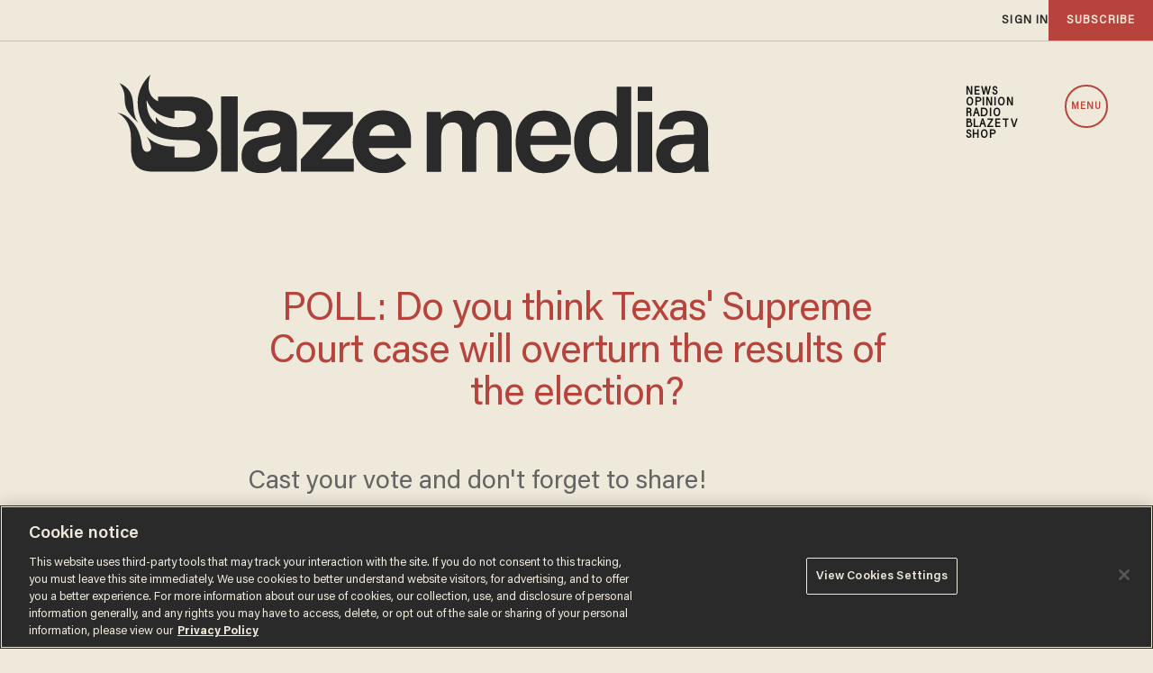

--- FILE ---
content_type: text/html; charset=utf-8
request_url: https://www.google.com/recaptcha/api2/anchor?ar=1&k=6Lf8zqgoAAAAAFUUkcOQ6F63JUDRJdiz_4BCIDPj&co=aHR0cHM6Ly9saW5rLnRoZWJsYXplLmNvbTo0NDM.&hl=en&v=PoyoqOPhxBO7pBk68S4YbpHZ&size=invisible&anchor-ms=20000&execute-ms=30000&cb=az3i4n7e6ut1
body_size: 48832
content:
<!DOCTYPE HTML><html dir="ltr" lang="en"><head><meta http-equiv="Content-Type" content="text/html; charset=UTF-8">
<meta http-equiv="X-UA-Compatible" content="IE=edge">
<title>reCAPTCHA</title>
<style type="text/css">
/* cyrillic-ext */
@font-face {
  font-family: 'Roboto';
  font-style: normal;
  font-weight: 400;
  font-stretch: 100%;
  src: url(//fonts.gstatic.com/s/roboto/v48/KFO7CnqEu92Fr1ME7kSn66aGLdTylUAMa3GUBHMdazTgWw.woff2) format('woff2');
  unicode-range: U+0460-052F, U+1C80-1C8A, U+20B4, U+2DE0-2DFF, U+A640-A69F, U+FE2E-FE2F;
}
/* cyrillic */
@font-face {
  font-family: 'Roboto';
  font-style: normal;
  font-weight: 400;
  font-stretch: 100%;
  src: url(//fonts.gstatic.com/s/roboto/v48/KFO7CnqEu92Fr1ME7kSn66aGLdTylUAMa3iUBHMdazTgWw.woff2) format('woff2');
  unicode-range: U+0301, U+0400-045F, U+0490-0491, U+04B0-04B1, U+2116;
}
/* greek-ext */
@font-face {
  font-family: 'Roboto';
  font-style: normal;
  font-weight: 400;
  font-stretch: 100%;
  src: url(//fonts.gstatic.com/s/roboto/v48/KFO7CnqEu92Fr1ME7kSn66aGLdTylUAMa3CUBHMdazTgWw.woff2) format('woff2');
  unicode-range: U+1F00-1FFF;
}
/* greek */
@font-face {
  font-family: 'Roboto';
  font-style: normal;
  font-weight: 400;
  font-stretch: 100%;
  src: url(//fonts.gstatic.com/s/roboto/v48/KFO7CnqEu92Fr1ME7kSn66aGLdTylUAMa3-UBHMdazTgWw.woff2) format('woff2');
  unicode-range: U+0370-0377, U+037A-037F, U+0384-038A, U+038C, U+038E-03A1, U+03A3-03FF;
}
/* math */
@font-face {
  font-family: 'Roboto';
  font-style: normal;
  font-weight: 400;
  font-stretch: 100%;
  src: url(//fonts.gstatic.com/s/roboto/v48/KFO7CnqEu92Fr1ME7kSn66aGLdTylUAMawCUBHMdazTgWw.woff2) format('woff2');
  unicode-range: U+0302-0303, U+0305, U+0307-0308, U+0310, U+0312, U+0315, U+031A, U+0326-0327, U+032C, U+032F-0330, U+0332-0333, U+0338, U+033A, U+0346, U+034D, U+0391-03A1, U+03A3-03A9, U+03B1-03C9, U+03D1, U+03D5-03D6, U+03F0-03F1, U+03F4-03F5, U+2016-2017, U+2034-2038, U+203C, U+2040, U+2043, U+2047, U+2050, U+2057, U+205F, U+2070-2071, U+2074-208E, U+2090-209C, U+20D0-20DC, U+20E1, U+20E5-20EF, U+2100-2112, U+2114-2115, U+2117-2121, U+2123-214F, U+2190, U+2192, U+2194-21AE, U+21B0-21E5, U+21F1-21F2, U+21F4-2211, U+2213-2214, U+2216-22FF, U+2308-230B, U+2310, U+2319, U+231C-2321, U+2336-237A, U+237C, U+2395, U+239B-23B7, U+23D0, U+23DC-23E1, U+2474-2475, U+25AF, U+25B3, U+25B7, U+25BD, U+25C1, U+25CA, U+25CC, U+25FB, U+266D-266F, U+27C0-27FF, U+2900-2AFF, U+2B0E-2B11, U+2B30-2B4C, U+2BFE, U+3030, U+FF5B, U+FF5D, U+1D400-1D7FF, U+1EE00-1EEFF;
}
/* symbols */
@font-face {
  font-family: 'Roboto';
  font-style: normal;
  font-weight: 400;
  font-stretch: 100%;
  src: url(//fonts.gstatic.com/s/roboto/v48/KFO7CnqEu92Fr1ME7kSn66aGLdTylUAMaxKUBHMdazTgWw.woff2) format('woff2');
  unicode-range: U+0001-000C, U+000E-001F, U+007F-009F, U+20DD-20E0, U+20E2-20E4, U+2150-218F, U+2190, U+2192, U+2194-2199, U+21AF, U+21E6-21F0, U+21F3, U+2218-2219, U+2299, U+22C4-22C6, U+2300-243F, U+2440-244A, U+2460-24FF, U+25A0-27BF, U+2800-28FF, U+2921-2922, U+2981, U+29BF, U+29EB, U+2B00-2BFF, U+4DC0-4DFF, U+FFF9-FFFB, U+10140-1018E, U+10190-1019C, U+101A0, U+101D0-101FD, U+102E0-102FB, U+10E60-10E7E, U+1D2C0-1D2D3, U+1D2E0-1D37F, U+1F000-1F0FF, U+1F100-1F1AD, U+1F1E6-1F1FF, U+1F30D-1F30F, U+1F315, U+1F31C, U+1F31E, U+1F320-1F32C, U+1F336, U+1F378, U+1F37D, U+1F382, U+1F393-1F39F, U+1F3A7-1F3A8, U+1F3AC-1F3AF, U+1F3C2, U+1F3C4-1F3C6, U+1F3CA-1F3CE, U+1F3D4-1F3E0, U+1F3ED, U+1F3F1-1F3F3, U+1F3F5-1F3F7, U+1F408, U+1F415, U+1F41F, U+1F426, U+1F43F, U+1F441-1F442, U+1F444, U+1F446-1F449, U+1F44C-1F44E, U+1F453, U+1F46A, U+1F47D, U+1F4A3, U+1F4B0, U+1F4B3, U+1F4B9, U+1F4BB, U+1F4BF, U+1F4C8-1F4CB, U+1F4D6, U+1F4DA, U+1F4DF, U+1F4E3-1F4E6, U+1F4EA-1F4ED, U+1F4F7, U+1F4F9-1F4FB, U+1F4FD-1F4FE, U+1F503, U+1F507-1F50B, U+1F50D, U+1F512-1F513, U+1F53E-1F54A, U+1F54F-1F5FA, U+1F610, U+1F650-1F67F, U+1F687, U+1F68D, U+1F691, U+1F694, U+1F698, U+1F6AD, U+1F6B2, U+1F6B9-1F6BA, U+1F6BC, U+1F6C6-1F6CF, U+1F6D3-1F6D7, U+1F6E0-1F6EA, U+1F6F0-1F6F3, U+1F6F7-1F6FC, U+1F700-1F7FF, U+1F800-1F80B, U+1F810-1F847, U+1F850-1F859, U+1F860-1F887, U+1F890-1F8AD, U+1F8B0-1F8BB, U+1F8C0-1F8C1, U+1F900-1F90B, U+1F93B, U+1F946, U+1F984, U+1F996, U+1F9E9, U+1FA00-1FA6F, U+1FA70-1FA7C, U+1FA80-1FA89, U+1FA8F-1FAC6, U+1FACE-1FADC, U+1FADF-1FAE9, U+1FAF0-1FAF8, U+1FB00-1FBFF;
}
/* vietnamese */
@font-face {
  font-family: 'Roboto';
  font-style: normal;
  font-weight: 400;
  font-stretch: 100%;
  src: url(//fonts.gstatic.com/s/roboto/v48/KFO7CnqEu92Fr1ME7kSn66aGLdTylUAMa3OUBHMdazTgWw.woff2) format('woff2');
  unicode-range: U+0102-0103, U+0110-0111, U+0128-0129, U+0168-0169, U+01A0-01A1, U+01AF-01B0, U+0300-0301, U+0303-0304, U+0308-0309, U+0323, U+0329, U+1EA0-1EF9, U+20AB;
}
/* latin-ext */
@font-face {
  font-family: 'Roboto';
  font-style: normal;
  font-weight: 400;
  font-stretch: 100%;
  src: url(//fonts.gstatic.com/s/roboto/v48/KFO7CnqEu92Fr1ME7kSn66aGLdTylUAMa3KUBHMdazTgWw.woff2) format('woff2');
  unicode-range: U+0100-02BA, U+02BD-02C5, U+02C7-02CC, U+02CE-02D7, U+02DD-02FF, U+0304, U+0308, U+0329, U+1D00-1DBF, U+1E00-1E9F, U+1EF2-1EFF, U+2020, U+20A0-20AB, U+20AD-20C0, U+2113, U+2C60-2C7F, U+A720-A7FF;
}
/* latin */
@font-face {
  font-family: 'Roboto';
  font-style: normal;
  font-weight: 400;
  font-stretch: 100%;
  src: url(//fonts.gstatic.com/s/roboto/v48/KFO7CnqEu92Fr1ME7kSn66aGLdTylUAMa3yUBHMdazQ.woff2) format('woff2');
  unicode-range: U+0000-00FF, U+0131, U+0152-0153, U+02BB-02BC, U+02C6, U+02DA, U+02DC, U+0304, U+0308, U+0329, U+2000-206F, U+20AC, U+2122, U+2191, U+2193, U+2212, U+2215, U+FEFF, U+FFFD;
}
/* cyrillic-ext */
@font-face {
  font-family: 'Roboto';
  font-style: normal;
  font-weight: 500;
  font-stretch: 100%;
  src: url(//fonts.gstatic.com/s/roboto/v48/KFO7CnqEu92Fr1ME7kSn66aGLdTylUAMa3GUBHMdazTgWw.woff2) format('woff2');
  unicode-range: U+0460-052F, U+1C80-1C8A, U+20B4, U+2DE0-2DFF, U+A640-A69F, U+FE2E-FE2F;
}
/* cyrillic */
@font-face {
  font-family: 'Roboto';
  font-style: normal;
  font-weight: 500;
  font-stretch: 100%;
  src: url(//fonts.gstatic.com/s/roboto/v48/KFO7CnqEu92Fr1ME7kSn66aGLdTylUAMa3iUBHMdazTgWw.woff2) format('woff2');
  unicode-range: U+0301, U+0400-045F, U+0490-0491, U+04B0-04B1, U+2116;
}
/* greek-ext */
@font-face {
  font-family: 'Roboto';
  font-style: normal;
  font-weight: 500;
  font-stretch: 100%;
  src: url(//fonts.gstatic.com/s/roboto/v48/KFO7CnqEu92Fr1ME7kSn66aGLdTylUAMa3CUBHMdazTgWw.woff2) format('woff2');
  unicode-range: U+1F00-1FFF;
}
/* greek */
@font-face {
  font-family: 'Roboto';
  font-style: normal;
  font-weight: 500;
  font-stretch: 100%;
  src: url(//fonts.gstatic.com/s/roboto/v48/KFO7CnqEu92Fr1ME7kSn66aGLdTylUAMa3-UBHMdazTgWw.woff2) format('woff2');
  unicode-range: U+0370-0377, U+037A-037F, U+0384-038A, U+038C, U+038E-03A1, U+03A3-03FF;
}
/* math */
@font-face {
  font-family: 'Roboto';
  font-style: normal;
  font-weight: 500;
  font-stretch: 100%;
  src: url(//fonts.gstatic.com/s/roboto/v48/KFO7CnqEu92Fr1ME7kSn66aGLdTylUAMawCUBHMdazTgWw.woff2) format('woff2');
  unicode-range: U+0302-0303, U+0305, U+0307-0308, U+0310, U+0312, U+0315, U+031A, U+0326-0327, U+032C, U+032F-0330, U+0332-0333, U+0338, U+033A, U+0346, U+034D, U+0391-03A1, U+03A3-03A9, U+03B1-03C9, U+03D1, U+03D5-03D6, U+03F0-03F1, U+03F4-03F5, U+2016-2017, U+2034-2038, U+203C, U+2040, U+2043, U+2047, U+2050, U+2057, U+205F, U+2070-2071, U+2074-208E, U+2090-209C, U+20D0-20DC, U+20E1, U+20E5-20EF, U+2100-2112, U+2114-2115, U+2117-2121, U+2123-214F, U+2190, U+2192, U+2194-21AE, U+21B0-21E5, U+21F1-21F2, U+21F4-2211, U+2213-2214, U+2216-22FF, U+2308-230B, U+2310, U+2319, U+231C-2321, U+2336-237A, U+237C, U+2395, U+239B-23B7, U+23D0, U+23DC-23E1, U+2474-2475, U+25AF, U+25B3, U+25B7, U+25BD, U+25C1, U+25CA, U+25CC, U+25FB, U+266D-266F, U+27C0-27FF, U+2900-2AFF, U+2B0E-2B11, U+2B30-2B4C, U+2BFE, U+3030, U+FF5B, U+FF5D, U+1D400-1D7FF, U+1EE00-1EEFF;
}
/* symbols */
@font-face {
  font-family: 'Roboto';
  font-style: normal;
  font-weight: 500;
  font-stretch: 100%;
  src: url(//fonts.gstatic.com/s/roboto/v48/KFO7CnqEu92Fr1ME7kSn66aGLdTylUAMaxKUBHMdazTgWw.woff2) format('woff2');
  unicode-range: U+0001-000C, U+000E-001F, U+007F-009F, U+20DD-20E0, U+20E2-20E4, U+2150-218F, U+2190, U+2192, U+2194-2199, U+21AF, U+21E6-21F0, U+21F3, U+2218-2219, U+2299, U+22C4-22C6, U+2300-243F, U+2440-244A, U+2460-24FF, U+25A0-27BF, U+2800-28FF, U+2921-2922, U+2981, U+29BF, U+29EB, U+2B00-2BFF, U+4DC0-4DFF, U+FFF9-FFFB, U+10140-1018E, U+10190-1019C, U+101A0, U+101D0-101FD, U+102E0-102FB, U+10E60-10E7E, U+1D2C0-1D2D3, U+1D2E0-1D37F, U+1F000-1F0FF, U+1F100-1F1AD, U+1F1E6-1F1FF, U+1F30D-1F30F, U+1F315, U+1F31C, U+1F31E, U+1F320-1F32C, U+1F336, U+1F378, U+1F37D, U+1F382, U+1F393-1F39F, U+1F3A7-1F3A8, U+1F3AC-1F3AF, U+1F3C2, U+1F3C4-1F3C6, U+1F3CA-1F3CE, U+1F3D4-1F3E0, U+1F3ED, U+1F3F1-1F3F3, U+1F3F5-1F3F7, U+1F408, U+1F415, U+1F41F, U+1F426, U+1F43F, U+1F441-1F442, U+1F444, U+1F446-1F449, U+1F44C-1F44E, U+1F453, U+1F46A, U+1F47D, U+1F4A3, U+1F4B0, U+1F4B3, U+1F4B9, U+1F4BB, U+1F4BF, U+1F4C8-1F4CB, U+1F4D6, U+1F4DA, U+1F4DF, U+1F4E3-1F4E6, U+1F4EA-1F4ED, U+1F4F7, U+1F4F9-1F4FB, U+1F4FD-1F4FE, U+1F503, U+1F507-1F50B, U+1F50D, U+1F512-1F513, U+1F53E-1F54A, U+1F54F-1F5FA, U+1F610, U+1F650-1F67F, U+1F687, U+1F68D, U+1F691, U+1F694, U+1F698, U+1F6AD, U+1F6B2, U+1F6B9-1F6BA, U+1F6BC, U+1F6C6-1F6CF, U+1F6D3-1F6D7, U+1F6E0-1F6EA, U+1F6F0-1F6F3, U+1F6F7-1F6FC, U+1F700-1F7FF, U+1F800-1F80B, U+1F810-1F847, U+1F850-1F859, U+1F860-1F887, U+1F890-1F8AD, U+1F8B0-1F8BB, U+1F8C0-1F8C1, U+1F900-1F90B, U+1F93B, U+1F946, U+1F984, U+1F996, U+1F9E9, U+1FA00-1FA6F, U+1FA70-1FA7C, U+1FA80-1FA89, U+1FA8F-1FAC6, U+1FACE-1FADC, U+1FADF-1FAE9, U+1FAF0-1FAF8, U+1FB00-1FBFF;
}
/* vietnamese */
@font-face {
  font-family: 'Roboto';
  font-style: normal;
  font-weight: 500;
  font-stretch: 100%;
  src: url(//fonts.gstatic.com/s/roboto/v48/KFO7CnqEu92Fr1ME7kSn66aGLdTylUAMa3OUBHMdazTgWw.woff2) format('woff2');
  unicode-range: U+0102-0103, U+0110-0111, U+0128-0129, U+0168-0169, U+01A0-01A1, U+01AF-01B0, U+0300-0301, U+0303-0304, U+0308-0309, U+0323, U+0329, U+1EA0-1EF9, U+20AB;
}
/* latin-ext */
@font-face {
  font-family: 'Roboto';
  font-style: normal;
  font-weight: 500;
  font-stretch: 100%;
  src: url(//fonts.gstatic.com/s/roboto/v48/KFO7CnqEu92Fr1ME7kSn66aGLdTylUAMa3KUBHMdazTgWw.woff2) format('woff2');
  unicode-range: U+0100-02BA, U+02BD-02C5, U+02C7-02CC, U+02CE-02D7, U+02DD-02FF, U+0304, U+0308, U+0329, U+1D00-1DBF, U+1E00-1E9F, U+1EF2-1EFF, U+2020, U+20A0-20AB, U+20AD-20C0, U+2113, U+2C60-2C7F, U+A720-A7FF;
}
/* latin */
@font-face {
  font-family: 'Roboto';
  font-style: normal;
  font-weight: 500;
  font-stretch: 100%;
  src: url(//fonts.gstatic.com/s/roboto/v48/KFO7CnqEu92Fr1ME7kSn66aGLdTylUAMa3yUBHMdazQ.woff2) format('woff2');
  unicode-range: U+0000-00FF, U+0131, U+0152-0153, U+02BB-02BC, U+02C6, U+02DA, U+02DC, U+0304, U+0308, U+0329, U+2000-206F, U+20AC, U+2122, U+2191, U+2193, U+2212, U+2215, U+FEFF, U+FFFD;
}
/* cyrillic-ext */
@font-face {
  font-family: 'Roboto';
  font-style: normal;
  font-weight: 900;
  font-stretch: 100%;
  src: url(//fonts.gstatic.com/s/roboto/v48/KFO7CnqEu92Fr1ME7kSn66aGLdTylUAMa3GUBHMdazTgWw.woff2) format('woff2');
  unicode-range: U+0460-052F, U+1C80-1C8A, U+20B4, U+2DE0-2DFF, U+A640-A69F, U+FE2E-FE2F;
}
/* cyrillic */
@font-face {
  font-family: 'Roboto';
  font-style: normal;
  font-weight: 900;
  font-stretch: 100%;
  src: url(//fonts.gstatic.com/s/roboto/v48/KFO7CnqEu92Fr1ME7kSn66aGLdTylUAMa3iUBHMdazTgWw.woff2) format('woff2');
  unicode-range: U+0301, U+0400-045F, U+0490-0491, U+04B0-04B1, U+2116;
}
/* greek-ext */
@font-face {
  font-family: 'Roboto';
  font-style: normal;
  font-weight: 900;
  font-stretch: 100%;
  src: url(//fonts.gstatic.com/s/roboto/v48/KFO7CnqEu92Fr1ME7kSn66aGLdTylUAMa3CUBHMdazTgWw.woff2) format('woff2');
  unicode-range: U+1F00-1FFF;
}
/* greek */
@font-face {
  font-family: 'Roboto';
  font-style: normal;
  font-weight: 900;
  font-stretch: 100%;
  src: url(//fonts.gstatic.com/s/roboto/v48/KFO7CnqEu92Fr1ME7kSn66aGLdTylUAMa3-UBHMdazTgWw.woff2) format('woff2');
  unicode-range: U+0370-0377, U+037A-037F, U+0384-038A, U+038C, U+038E-03A1, U+03A3-03FF;
}
/* math */
@font-face {
  font-family: 'Roboto';
  font-style: normal;
  font-weight: 900;
  font-stretch: 100%;
  src: url(//fonts.gstatic.com/s/roboto/v48/KFO7CnqEu92Fr1ME7kSn66aGLdTylUAMawCUBHMdazTgWw.woff2) format('woff2');
  unicode-range: U+0302-0303, U+0305, U+0307-0308, U+0310, U+0312, U+0315, U+031A, U+0326-0327, U+032C, U+032F-0330, U+0332-0333, U+0338, U+033A, U+0346, U+034D, U+0391-03A1, U+03A3-03A9, U+03B1-03C9, U+03D1, U+03D5-03D6, U+03F0-03F1, U+03F4-03F5, U+2016-2017, U+2034-2038, U+203C, U+2040, U+2043, U+2047, U+2050, U+2057, U+205F, U+2070-2071, U+2074-208E, U+2090-209C, U+20D0-20DC, U+20E1, U+20E5-20EF, U+2100-2112, U+2114-2115, U+2117-2121, U+2123-214F, U+2190, U+2192, U+2194-21AE, U+21B0-21E5, U+21F1-21F2, U+21F4-2211, U+2213-2214, U+2216-22FF, U+2308-230B, U+2310, U+2319, U+231C-2321, U+2336-237A, U+237C, U+2395, U+239B-23B7, U+23D0, U+23DC-23E1, U+2474-2475, U+25AF, U+25B3, U+25B7, U+25BD, U+25C1, U+25CA, U+25CC, U+25FB, U+266D-266F, U+27C0-27FF, U+2900-2AFF, U+2B0E-2B11, U+2B30-2B4C, U+2BFE, U+3030, U+FF5B, U+FF5D, U+1D400-1D7FF, U+1EE00-1EEFF;
}
/* symbols */
@font-face {
  font-family: 'Roboto';
  font-style: normal;
  font-weight: 900;
  font-stretch: 100%;
  src: url(//fonts.gstatic.com/s/roboto/v48/KFO7CnqEu92Fr1ME7kSn66aGLdTylUAMaxKUBHMdazTgWw.woff2) format('woff2');
  unicode-range: U+0001-000C, U+000E-001F, U+007F-009F, U+20DD-20E0, U+20E2-20E4, U+2150-218F, U+2190, U+2192, U+2194-2199, U+21AF, U+21E6-21F0, U+21F3, U+2218-2219, U+2299, U+22C4-22C6, U+2300-243F, U+2440-244A, U+2460-24FF, U+25A0-27BF, U+2800-28FF, U+2921-2922, U+2981, U+29BF, U+29EB, U+2B00-2BFF, U+4DC0-4DFF, U+FFF9-FFFB, U+10140-1018E, U+10190-1019C, U+101A0, U+101D0-101FD, U+102E0-102FB, U+10E60-10E7E, U+1D2C0-1D2D3, U+1D2E0-1D37F, U+1F000-1F0FF, U+1F100-1F1AD, U+1F1E6-1F1FF, U+1F30D-1F30F, U+1F315, U+1F31C, U+1F31E, U+1F320-1F32C, U+1F336, U+1F378, U+1F37D, U+1F382, U+1F393-1F39F, U+1F3A7-1F3A8, U+1F3AC-1F3AF, U+1F3C2, U+1F3C4-1F3C6, U+1F3CA-1F3CE, U+1F3D4-1F3E0, U+1F3ED, U+1F3F1-1F3F3, U+1F3F5-1F3F7, U+1F408, U+1F415, U+1F41F, U+1F426, U+1F43F, U+1F441-1F442, U+1F444, U+1F446-1F449, U+1F44C-1F44E, U+1F453, U+1F46A, U+1F47D, U+1F4A3, U+1F4B0, U+1F4B3, U+1F4B9, U+1F4BB, U+1F4BF, U+1F4C8-1F4CB, U+1F4D6, U+1F4DA, U+1F4DF, U+1F4E3-1F4E6, U+1F4EA-1F4ED, U+1F4F7, U+1F4F9-1F4FB, U+1F4FD-1F4FE, U+1F503, U+1F507-1F50B, U+1F50D, U+1F512-1F513, U+1F53E-1F54A, U+1F54F-1F5FA, U+1F610, U+1F650-1F67F, U+1F687, U+1F68D, U+1F691, U+1F694, U+1F698, U+1F6AD, U+1F6B2, U+1F6B9-1F6BA, U+1F6BC, U+1F6C6-1F6CF, U+1F6D3-1F6D7, U+1F6E0-1F6EA, U+1F6F0-1F6F3, U+1F6F7-1F6FC, U+1F700-1F7FF, U+1F800-1F80B, U+1F810-1F847, U+1F850-1F859, U+1F860-1F887, U+1F890-1F8AD, U+1F8B0-1F8BB, U+1F8C0-1F8C1, U+1F900-1F90B, U+1F93B, U+1F946, U+1F984, U+1F996, U+1F9E9, U+1FA00-1FA6F, U+1FA70-1FA7C, U+1FA80-1FA89, U+1FA8F-1FAC6, U+1FACE-1FADC, U+1FADF-1FAE9, U+1FAF0-1FAF8, U+1FB00-1FBFF;
}
/* vietnamese */
@font-face {
  font-family: 'Roboto';
  font-style: normal;
  font-weight: 900;
  font-stretch: 100%;
  src: url(//fonts.gstatic.com/s/roboto/v48/KFO7CnqEu92Fr1ME7kSn66aGLdTylUAMa3OUBHMdazTgWw.woff2) format('woff2');
  unicode-range: U+0102-0103, U+0110-0111, U+0128-0129, U+0168-0169, U+01A0-01A1, U+01AF-01B0, U+0300-0301, U+0303-0304, U+0308-0309, U+0323, U+0329, U+1EA0-1EF9, U+20AB;
}
/* latin-ext */
@font-face {
  font-family: 'Roboto';
  font-style: normal;
  font-weight: 900;
  font-stretch: 100%;
  src: url(//fonts.gstatic.com/s/roboto/v48/KFO7CnqEu92Fr1ME7kSn66aGLdTylUAMa3KUBHMdazTgWw.woff2) format('woff2');
  unicode-range: U+0100-02BA, U+02BD-02C5, U+02C7-02CC, U+02CE-02D7, U+02DD-02FF, U+0304, U+0308, U+0329, U+1D00-1DBF, U+1E00-1E9F, U+1EF2-1EFF, U+2020, U+20A0-20AB, U+20AD-20C0, U+2113, U+2C60-2C7F, U+A720-A7FF;
}
/* latin */
@font-face {
  font-family: 'Roboto';
  font-style: normal;
  font-weight: 900;
  font-stretch: 100%;
  src: url(//fonts.gstatic.com/s/roboto/v48/KFO7CnqEu92Fr1ME7kSn66aGLdTylUAMa3yUBHMdazQ.woff2) format('woff2');
  unicode-range: U+0000-00FF, U+0131, U+0152-0153, U+02BB-02BC, U+02C6, U+02DA, U+02DC, U+0304, U+0308, U+0329, U+2000-206F, U+20AC, U+2122, U+2191, U+2193, U+2212, U+2215, U+FEFF, U+FFFD;
}

</style>
<link rel="stylesheet" type="text/css" href="https://www.gstatic.com/recaptcha/releases/PoyoqOPhxBO7pBk68S4YbpHZ/styles__ltr.css">
<script nonce="SW0jfBaEGd3CLX5rTnXCcw" type="text/javascript">window['__recaptcha_api'] = 'https://www.google.com/recaptcha/api2/';</script>
<script type="text/javascript" src="https://www.gstatic.com/recaptcha/releases/PoyoqOPhxBO7pBk68S4YbpHZ/recaptcha__en.js" nonce="SW0jfBaEGd3CLX5rTnXCcw">
      
    </script></head>
<body><div id="rc-anchor-alert" class="rc-anchor-alert"></div>
<input type="hidden" id="recaptcha-token" value="[base64]">
<script type="text/javascript" nonce="SW0jfBaEGd3CLX5rTnXCcw">
      recaptcha.anchor.Main.init("[\x22ainput\x22,[\x22bgdata\x22,\x22\x22,\[base64]/[base64]/[base64]/[base64]/[base64]/UltsKytdPUU6KEU8MjA0OD9SW2wrK109RT4+NnwxOTI6KChFJjY0NTEyKT09NTUyOTYmJk0rMTxjLmxlbmd0aCYmKGMuY2hhckNvZGVBdChNKzEpJjY0NTEyKT09NTYzMjA/[base64]/[base64]/[base64]/[base64]/[base64]/[base64]/[base64]\x22,\[base64]\\u003d\\u003d\x22,\x22I2BeHsOKMFHCkMKfwpLCvcO0cMKVwo7DhUvDjsKWwqPDpllmw4rCtcKfIsOePcOIRHR7LMK3Yw5LNijCsmttw6BiCxlwB8O8w5/Dj0DDtUTDmMOSLMOWaMOJwrnCpMK9wozCtDcAw4p+w60lfWkMwrbDrMKfJ0Y7bsONwopVZcK3woPClC7DhsKmJsKNaMKyYMKVScKVw61jwqJdw6wBw74KwrsVaTHDuxnCk35+w5Q9w544Ij/CmsKhwpzCvsOyMmrDuQvDtsKrwqjCuiRhw6rDicKGJcKNSMOlwqLDtWNrwqPCuAfDk8O2woTCncKuGsKiMj4Rw4DClHBGwpgZwqNYK2J4YmPDgMOIwpBRRxBVw7/CqDLDviDDgSgoLkVhIxABwrNAw5fCusOwwrnCj8K7QMORw4cVwp07wqERwp7DpsOZwpzDnMKFLsKZBDUlX0l+T8OUw6Frw6MiwrEOwqDCgwMKfFJyQ8KbD8KjVEzCjMOnVH50wrXChcOXwqLCu1XDhWfCjMOFwovCtMKhw6cvwp3DtsOQw4rCvjhCKMKeworDmcK/[base64]/CpznDuXddKXJpR8OOUMObw4J8A3XCqyZSF8KyVihEwqs/[base64]/[base64]/CucOsc8OOw61yw6c4w6Q0WFN2SSvDh2lKesKAw6h5QAnDoMK2UUBAw5xRbMOxOMO2dx0Pw4UEBsKMw6LCo8KaWj/Cq8KZD1oFw6MSWAsHVMKKwr3Cuxt/[base64]/CsTMxGx/Dmx7DsWQ/w6UybXbCgMODw5nDisOTwpBBIMOmAMOEL8OtbcOgw5okw7hsAcOfw68twrrDnU84C8OFecOIO8K0DFnCpsKTZynCg8KfwrbCmUTCiFgGZsODworCsCMEIypLwoTDqcO6wowIw6kSwr/CvD41w43Dp8OzwqhIOE3DjcKyCRNxH1TDocKewo8ww61wG8KoRWPCjm4DV8Ohw57DuUh2BEJTw7HCjxJjwpAzwobCnEjDv1tiCsKbWl7CisKgwrczUzrDtiDCtjtEwqbDpMKfecOSw5lmw6XCgcKwCnQ2PMOsw6jCtsKFMcOUciPDiEUgdsKlw4/Ciwxgw7Mtw6ULV1LCksOpWxTDpGd8aMOLw7MAd3nCjGjDiMK1w7vDrRPCrMKGwpxTwr/DnjsyHnIGZnFyw6Zgw6/CmAfDiALDiWE7w5R+FDECOz7ChsOvDMOfw6gULQNVQTvDgMK5B29ZW2kOYMOKSsKmDSg+c1TCt8OJccKlLwVRPhESdDAYwq/Du2xkEcKTw7PCqG3CrhNGw40tw7YLOmtfw6DDhn7CtlLCmsKBwo9Aw4Y4UsOEw5Nvwr/DosKeMmTChcOCUMKMasKPw4TDh8OBw7XCrQHCshsrBzHCnwFRIV/ClcOVw7gQwrnDuMKRwp7DpQgSwos8HXbDmhsiwrLDjjjDpmBzwpbDuXPDoCvCvMK7w5oDC8O0JcK7w7/DnMKqX00ow7jDicOSBhsydsOxVj/[base64]/DlsKqwpLCiMKLbELDncKqw6t1KS4Uw5gEFMO1E8KLDsK7wqB7wpnDosOpw4p4RMKiworDly0NwoTDpcOqdsKMwpwrRsOdQcKCIcOfS8Opw6zDnXzDiMKOGMK3WB3CtC/DvAl2w5pdw6LCqC/Cv17CnsOKS8OKbw3DvMOUHMKXFsO8GBnDmsOfwrDDoFV7OsOiKMKOw6vDsh3DqcOTwr3CjsK9RsKBw4bClsK0w6jCtjwbHMK3X8ObDhs2Y8K/[base64]/[base64]/[base64]/CugfClA5fw7HCvcKaF8KpekRqwq1IwoDCnxsNNhADPTMJwpvCnMKIIMOUwqrCo8KuBS0cBTxpFlnDuy3DjsOtemvDjsONF8KwR8OJw50cw5wywqTCrmFBIsOCw6sLbMOGw5LCu8O4C8KrcSrCr8K+AwvCh8KmOMOMw4bDgGjCncOQw7bDpG/CsS3DuHXDhzUZwrQxw74UScO6w7wZQQouw7jDkHHDtMOTXMOtBkzDv8O8wqrCmj9ewoIlUMKqwq8aw5xfKMKtW8Ojw4pgIG5YI8Ofw5xgTMKdw5nCv8OlDMK7PsORwp3CqnUTEwwUw6cuUhzDtwPDpEt6wq/[base64]/CrsOkU8KIMsOsworDrsOnw4TCkGnDtV0pT8OQXMKKFcO5CcO5BsKzw54hw6IJwpXDhsOZYDdXZsKew5XCpXjDhFVjZ8KIMCRTKkrCnEM/HBjDkiDDg8KTw5zCgX8/[base64]/[base64]/CtcK4wovDr8KCwoYSOjXCtljCrsO6Pggpw7rDrMKZPD7ClHXDiTpUw4rCusOOaRhRU0o9wpk7w5DCpTYkw5ZzWsOhwq4ww7EBw6nCth1Vw6lgwrbDnFJLBcKDJMOeB23DhGleSMOPwoV9wrjCpiRVwoJ2w7w0RMKVw5ZNwoTDm8K9w74wGkjDpl/Ci8O+QXLCnsOFO0LCl8KLwpoCZGA7HxVPw64UVMKKG1dqEG0RMcOTKMKsw5gRcwTCmmofw5cOwq1Gw7XCokrCp8O6c3ASIcKwOXVSMUjDk1lHOsKVw6cMR8K3S2vCtS0LBA/DjcO3w67Dr8KXwoTDvVLDksOUJGXChMOpw5TDhsK4w7JFB3Ygw456fMKXwo9hwrQoJcKucwPCpcKiwo3Di8ONwrDDgVR/w4E+JsO3w4PDvAPDh8OcP8OZwpBLw6ALw6Ndw5FHXW7Cj1FBw4xwacKPw70jD8KoY8KYABdGwoPDsATChw7DnFrDiD/[base64]/woTDiFTCh3klw5VXw63CgzvDpwpHCMOmHEPDhMKRGRPCpQY6KcK5wrjDp8KBdsKOFGUxw6B+LsKGwpvCgcK0w7DDmMOyACQDwqXCmyZ+FMKKwp/Csy8KOwnDrcK6wpsVw6XDv39mLsK7wpLCjyfDjG8WwpjCmcODwoDCosOhwr48IMO/cFVJSsOvZQ95cAQgw67Drys+wqYWw50Uw5fDrxcUw4bCijJrwrhxwq0iUyrDnMOywq5Qw7oNOR9awrNFw73DnMKsZF5IFU7DgF/[base64]/ChQcEwpTDpcKrw6zDjiHDk8KnDV7DhsKOwr3CvsKpTDHCjALCgQgdw7jClMKFOsOURMKnw5ECwqfDisOXw7wtw6/CvMKRw4rChDzDpEkKTcO1wrAxJ3DCvcOLw4jCicOJwr/ChlbCnMOMw5nCpRDCv8K2w7bCmcKyw51yCy9/[base64]/DhcKiLQ7CrGrDlEBIG8OMw7PDpXBNwpzCmcKtIU1Cw4jDr8OOScK9LDDDkybCkw8UwrRTfjjCoMOJw45XXlXDthDDmMOANE/DtcKDVStoVMOoFRpVw6rDgcO0fzgqw4h8EzxLw7ppWw/[base64]/CmMOZbMKGw6nCoWYIwpJOw59GwrzCucK8w6RablHDjCvDgwHChsK9acKcwpkyw5XDpcORPzjCrnjCsEzCk0HCusK+X8OvbMKSU1/DrsKNwpHCh8OwXMKcwqbDsMOZS8OOFMKlPMKRw6cCWcOoJMOIw5bDisKVwqQ4woRvwoE0woA6w5jDtcOaw4/CqcKaHSUIa15VUBUpwo4Ww63CqcOew63ComnClcOfVAYAwpZ6DEgUw4RSeBLDuC/[base64]/wrTDuDHDusOKd2fCrVNhO8K1YsODGmLCo0TDrVvDiENMf8KXwqPDqx1NHHplVRo/W2tsw4xEAhHDvg/DnsKPw4jCt3k0RlrDhDksP3XCk8O9w4kmV8KJUHoWwo8TT3RXw6nDv8Orw4PCjQskwoJUbGAewoxiwpzCpBZmw5wUYcKtwpzDpcO9w5o4w7tvAsOBwqLDtcKKZsO5wq7DkSLDjALCmMOswqnDqy8/MAgTwqHDkz7DrsKNPirCryUQw6PDvxzCuSAWw5BMwpHDnMOhwr1pwo3CryrDisO6wqUPNgYqw7MEO8KOw77CrTXDn23CuTbCscKkw5t/wpPDksKXwprCtjNPfcOLwp/[base64]/CgG18w5/Dm8OER8OHw5XDhiHCocKLeMO8ES5sE8KRVhRTwpMqwrk/wpdhw6s1w798asO8wq4sw7jDhcOUwp0mwqnDsVUma8KhX8OiOsK2wpvDpQoOC8KzasKKVEPDj1PDv1DCtEY1Tg3CvCsLwojCin/CtS8GU8OMw6rDicOpw4XCrh1jCMO4Ey0bw65dw5bDmxDCr8KYw5szw4TDmsOre8OnFMKsVMOlR8OgwpERT8ODFXA5RcKEw4/CisKtwr/Cr8Kyw7bCqMOnSGtIJ03Ci8OOU0BycBAUZyoMw5rCrsKbQCvCisODFUfCu1hGwrEhw6jCjcKZw7leC8ODwpELejzCucOWw4NHGUbDh2oiwqnDjsO/w7bDpCzDn0DCnMK7w4gawrc8ckFuw7PCnBDDs8KHwqpjwpTCscOMXMK1wrNUwp4SwqHDuVrChsOTCFvCkcOWwojDlsKVA8KRw6l3wq8fbktgbRV7FTnDinJ1wpIgw63Dq8Klw4/DtcK5JsOCwrUCRsKLcMKYw67CtUQbZBrCjlzDvHzDjMO7w7XDrsOrwptTwpMDPzjDkRTCgHnCtT/[base64]/Ds1V1DsOLw6ohw77CtwvDkSLDpMOHw4bCpCnCv8OJwprDuW/DhcOrwp/Ct8KXwprDrV5xVsOYw51Zw6DChMO0B3PCqMOAC2fCrzLCgBhzwovCsRXCqXvCrMKWCGnDlcKBwoBRJcKaNTRsGgLDrQwFwoANVxLDi2HCu8OYw78yw4FYw7tCQ8OGw69+b8Kswrw9LSEWw7vDisO/P8ONczEYwo9uGMKKwrFhJAViw5zCmcO3w5k2EkLChcOVH8KBwpXCncKqw4zDryPDuMKeRXnDv3HCnjPDiDFpdcKKwr3CoSHCuUgYQi7Duxozw4/DmMOTL0MYw6hPwo0UwrjDvsOxw5kmwrohwrXDo8K7fMOtXsK9JsKfwrvCvMKZwrkXc8OLd1Nbw7zCrcKgS1V1B2FWZEtjw7LCrngGJS8MZVnDmS3Dsg3CqnwfworDgT0Iw5TCoQ7CmMOMw5RDaikbM8K/LQPDv8OvwpM3W1HCvVQqwp/[base64]/JjbCosONwrzCssKeQXBuw77DrT0PUwHCo3XDhC8Nw4rDgyvCgSYKdlnCukl7w5rDusOQw4bDtAIpw5XDucOuw5TCsAUzOsKvwrlhwplrLcOvAwbCtcObe8K6BH7CvcKJw5wiwpIbP8KlwqbCklgOw4PDocKPAAHCqAYfw6dNwq/[base64]/CicKuw4rDiwDDuHvDh3h8SMOqTsKFwqZNw5zDtwrDmcOBcsOVw51GQSs5w4YXw6krYMKAwpEuJi9kw7/Dmn4oUsOOeU3Cnl5Xw68naAPDgsORd8OiwqPCk04/wpPCqsKeVVDDnGp8w5QwOcKycMO0XgFrKcK4w7DDjsOSMiB9ZAwRwojCvSfCmxvDvcOORS04DcKmQMOzwpxnDcO3w4XClAHDuirCpB/CqUJywptLKHMqw6XDrsKdNhvDrcOAwrfCpXJdwpM/[base64]/CnX1Wd8Kaw61wWyQJwpN4ezTDpC8eacKpwoLChwJjwonCoRHCvcOrwo7Dmg/DgcKhEcKhw5XCh3DDrsOcwrPDj3LCpwYDwohgwrZJJVnDpMKiw7vDosOBDcOEWnfCusOuSwIrw6JZSBTDqyHClAoLVsK6NH/CswLDpsOXwr7CpcKAa0ofwq3CtcKMw5oQwrE/w4TCtzTCsMKowpdFw49owrJswrpPFsKNO3LDp8OiwoDDsMOrOsKjw5rCvHYQTsK7QC7DuiJ/BsKge8O+w7RVdkp5wrEpwqzCk8OsbkXDksKtbcOeJ8OIw4LCmCt/X8OrwoJvHlDCmznCpDjDgsKbwoALA2HCucKTwrnDsBlUfsO3w5/Dq8K2a0XDsMOJwosbFFl7w7pJw5LDv8OJL8Omw5LCkcKjw4EAw6Fnwp4Aw5DCmcKjYMOMV3fCtsKEf0wFE37CrSdyZRrCq8KJbcO4wqIXw4p6w5N1wpLCl8K4wohfw5zCg8KMw6l/w4/DkMOcwo4iOMO8LMOjeMKWSnlqEiPCiMOjNMK5w4jDvcKSw7DCr2IRwpLCtXwZMV7Ctm7DhVDCo8KHbBHCk8OKJg4ZwqTCqcKiwoExTcKLw74ewp4DwqMwDCdiXsKdwodRwo7CqgXDo8KyIQrCpD/DvcKwwoJtTUBsPSLCksOuQcKbQcKyWcOgw5IawqHDsMOLBMOowrJ+AcOZNnjDpylnwp3DrsOHw5cmwoXCksKIwphcJsK+a8ONCMK2L8KzNBDDgF90w6ZHw7nDuX9Gwp/Ci8KLwpjDpQsNWsOaw7M4SBovw7F9wr5zB8K0NMKOw4/DlVoufsKnVnjDkxpIw7Z6firCi8KFw5J0wrHCqsK7WEFWwrUBVTlWwqEBPcOBwoZaa8OVwo3CrW9DwrPDlcOWw4kXQg9eGcOGdjt4wrpLNMKIw47CkMKJw49Kwq3DhGxlwppRwoFMZjEdBsOeI23DhCbCt8Onw5srw59Nw591cm5eOsKFPA/CisK7aMO7CU1MTxvDm2NUwpPCl1t7LMK9w4dpwpRJw5ouwqdXZGBADsO7DsONw555wpxRw5/Dh8KaFsK4wqdOdxYjbsKjwrNiBC4faFobwr/DhsOfO8KxO8OvPBnCpQXDosOvLcKKOUNcw6nDmMONQMOawrwKbsK4PzXDq8OiwobCkXTDpwdaw7vDlsO9w7AlUUhpMcKWJBbClwfCrFsFwqDDtMOow5PDjlzDuDFsOTxLTMKDwpQLJsOtw5sFwpJ/P8KlwrvDqMOtwok+w5fCp1l/EDfDtsO/w6xCDsKpw7LCi8OQw5DCui5swpVEQHYuWixUwp9Jwrhtw7J2DsKoHcOMw7LDpWBpHMOKw4nDu8OkIXl1wpvCphTDhhvDrDnCl8KBfhZvEMO8bcK8w61vw73Cq3bCp8Kiw5bCpMOIwpcgbW8AX8OBRT/CscOlNWINw6McwpfDh8Oyw5PCn8O5wrDClzZDw6/CkMKgwpoFw6bDhDdIwqbDusKFw7JWwrM6CcKMWcOuw4PDjwRYcjd3wrzDt8KXwr/[base64]/[base64]/Dqw8zw5BzHhtlB8Ofw6lKHMK9w7PCnGHCkDfDkcKgw7/DtBdRw5XCsRpgasOEwqLCs27CswFswpPCon0Dw7jCvcKJY8OVTMKow4/[base64]/DrCpXfMK+IwROYMO0wrsRwqc4wpTCrsK1NiRowrXCjW3DtsOgdjVgwqbCqwbCi8KAwqXCrkTClCsADEHDnSkyEMOvwoTCjBXCt8OrHijCshZMPhVvVcKuW2DCusOjwpZJwoUnwrl/BcK4wqDDjMOuwrjDl3vChksmE8K7PMO9L1TCo8OuTwoDa8O1eUNfBj7DjsOKwoDDrnPDlsKuw4EQw5Q+wq8IwrAXdlfCisOvM8K1AcOaO8OzW8KFwod9w5dYTmAbZUNrw4LDo0TCkX9/[base64]/CvWg/L8KrM8K4bsOBbUVBG8KPbcKrw6Uqwp3CiiVbawnDshtlCsOKJlVHDTYlAUsNKi7CmXTClU/DrgpawrACw5UoYMKyLQk4CMOtwq3DlsOqw5HCsFoow4UZesKdUsOubVnConhGwq99DXXDrCvDgMO8w7jCmQlucQXCgC9PZ8KOwoNVIGRgRzITQ3tQbUfCp1bDk8OzOTLDlBfDhhrCtTPDlSLDhmrCgyrCgMOLLMK/QBTDmcOmRFcvEgYMZj3DhlA9WFBwbcKIworDhMOHUMKTP8O0HMOUYCYtIixRw7PDhMOMHH05w4vDtVnDvcO4w5nDux3CnGQawo9Pw6thccOwwqXDmHZ3wqvDnn3ChcOeJsO1wqh7F8K0XxVGDsOkw4pswrHCl07DvcKSw7jDscKxw7c/wpjCswvDksKYMcO2w6/[base64]/DgBnChw7CjGnDkE/DoV3CtAdfNzvCnsKHAMO3woDCgcORSCEVwoXDucOcwqYbUBE0FMKRw4BsC8OUw6Uxw6/CrcKpF2cLwqHCizwOw7vDgAVOwpBWwrpTdWjCrMOPw6fCssK6Ui/Du0TCscKVPcOhwoB8eWDDgU3CvlMBN8OIwrd0ScOWLxTDg37DvAVewqhLLhPDusKewrIywoDDlE/DlCNfCBlYa8OQBhoqw5g/EMKGw4Viw5l1DA0Lw6wjw4bCg8OoM8OVw6bCmnPDlwEMR0bDocKEOSgDw7fCqiDCqsKtw4MTVxPDnMOpFEnCscO7FF5+acK7U8OGw6xuawzDscOhwqvDn3XCncOTZ8ObWsKxesKnZwQiBsKPwo/DiVslwqE1GXDDmU7DtTzCiMOzDSw2w5jDisOkwprCuMOnwrE0wo9ow49ew5EywoUUwqzCjsKSw6tPw4VRZWfDiMKjwrc7w7BlwqAYYsOLCcKTw47CrMOjw5U8FGfDpMOfw4/[base64]/[base64]/amLDrsKJw4TDmiApw51xw5/CqcKvb8KPAMOFbS1lwq9oZMOnFUEvwrLDrjzDkVh/wq9/[base64]/w5XCln5lGlHClTlIJcOgEcKkworDgcO1w5fCgjLCo0zDjl9Qw4/ChSnCjsOWw57DhUHDtcOmwoEHw7Qsw4Eqw7RpEjXCnzHDg1UFw4XCmwBUKsOSwpsBw418LsKNwr/ClMKTHcOuwpPCvEPDiTLCgHPChcK2ETx9wqFTdyELw7rDkFwnND3CgMKtF8KBHU/DnMKHFMORWsKyEEPCuGXCssOffFQxa8OtbMKYwr/DomHDvWMswrXDicKHTMOew4/DhXfCjcOQw7nDgMKjOcK0woHCpQYPw4g9McKhw6/DpXo9f1bCmx53wqHDncKDcMO0wo/Dm8OLPcOiw7FyU8OhdsKHPsK3SmIVwr9cwps6wqBTwp/DvkpCwqVPTEPCuVI7wrPDhcOECF46YWVxcRfDosOFwpnCoRp3w68nMRR8HWR6wqwtSAMvP14rJ1HCizhYw7/DpyLCicKRw5TChFJ6OUcWwpfDmj/ChsKuw6ZPw5J1w7jDnMKKwp18TV3CnMOjwpcTwpppwrzCn8Kzw6zDv0UVXT92w457FFU/[base64]/DshLCoEPCosO/wqopKwo3IWjDgMOBwoTDm1/[base64]/CnMKwwpbCqgYLw4nCrMKlYgBYwpBvw4AFL0zDt0xbYsOAw6dnw4zDjTtww5B+W8OxE8Kbw6fCnMOCwpvCn3V/wp9zwobDk8OHwrrDrT3CgMO6MMOww7/[base64]/[base64]/Cu8Kyw5RVOgXDj8K+wpXCmcKXQwrDu0FRwrnDp2kMw5HCl1fCnnJbcnRNWcKUHGpqV2rDgj3ClMOSw7TCo8OgJ3fChmfCnhtmaQbCjMKJw7l6w5BZw61Owq9tZhvCi3/DmMONecOLO8KRUCUrwrvCvXQvw6nCu3TDpMOpEMOoMwPCqMKCwqnDvsK9wokXw6XCrsKRwqTCrlI8wr16EinDvcKLw6LDrMKVbQpbCTkvw6o8bMKgw5BbOcKJw6nDpMOswpDCm8Krw59Swq3Di8Omw5UywoV8wrXDkAZTcMO8ZUthw7vDgsOuwq0Ew4xlw7/CviUeQcKzS8KCM1k5LH9sP3Q/XRLCkjbDvxbCg8K1wrprwrXDicO7Qk45dgNzwqhrPsOJwrfDqsK+wpIsYsOOw5gMf8OtwpoRL8KgO2vCisO1cD7CqcOzFUA4NMOGw7pybBRSLWbCicOJHUUCD2HCl3E2woDCsDVjw7DCjljDkXt8w7vCrMKmXT3Co8KxS8Kbw691f8O/wrlgw7hewpzCiMOSwpEoZlfDocOAFX4EwojCtVRhNcOXCQ7Dj1ZhU03DpsKaUmLCqMKFw6pWwq/CrMKgMsO/KCvDgsKTKTZjZVUHWsKXOl8Vwo9lCcOQw63DlwxBLUrCnR/CozIiRsKzwqt4ekxTRULCksKfw547BsKLWcOQSxQXw4h7wpXCtzfCuMKWw7/DgcKFwp/[base64]/DkiUhwpzDk8KVQGdLYsODbmTCpsOzwpfDkgdZH8KQKFrDlsKVSyseG8OAR2Fvw6zCh2NSw6hLOi7DnsKKwqfCoMOLw77Dg8K+QcKMw6jDq8KZdsOxwqLDiMKMwojDvnodOcODw5LDicOLw50ALBgfKsOzw4/Dkjxfw4diw7LDlEl5woXDv0HCgsKdw5XDusOtwrvCkcKpU8ODIcKpdcKGw5p/[base64]/CpsKjwpUfKsKuwrUZwoTDqMORD8KtJMOww5AgPRjCv8O9w5JoOAzDpGrCrxQtw4rCtUM1wo7CgMOIZMKsJgYywovDjMKsJ27DgcKuPmTDiHvCsBXDtwUCA8OUF8KxWMOYw7FJw5w9wprDucK/woHCvgzCicODwqULw5vCnG/DilNXBhIPADbCvcKywoMkKcOnwoITwow/wpk9XcKSw4PCusOjQBx0H8OOwrgbw7zCozsGEsOSRDHCscOUa8OxUcKEwo9Xw7dMRMOoJsK5C8KVw4fDo8KHw7LCrcOsDDbCisOQwrshw7nDgUt/wrRXwrXCpzVEwovCq0ZbwoLDlcK9cxACMsKsw7cqF37DtH/DsMKswpMbwpXClnfDq8KPw54FZSkrwp5Bw4zChsK3esKEwqbDrsKaw5cRw4LDhsO4wrYJDcKjwqJWw6/[base64]/CgBU1GsKXKMK9Lls9w6MmQMOtJcOtVcO/w7x7woQ1G8Ocw5Y9eTtowpMoa8KIw55gw5xBw5jDtEhIC8Omwrkgw7VMw5LCjMO1w5HCk8OKYsOEVzlgwrBBJ8Ogw7/CtRLCosKHwqbCi8KBUQ/DthbChMKoZMOLeEw3Bh8kw4zDnMKKw40tw5c5wqtCw6sxOkZzR2IFw6/[base64]/[base64]/CjsOdw6jDh8OtwqsAC8OwLUjCki9Mwp0Jw7hsL8K2NSpVTQ7CvsK9SAcRME1mwrItwrzCojXCukJhwqAQLMONWMOEwrJJa8O2CGEVwqvCl8K2esOVwrjDpUQBM8OVw5/[base64]/Ch0vCl8KMUzbDuXfCtE0KSlvDpgxLBMOYTMO5EG/CnQXDp8KCwptEw6A+QDXDpcKqwo5EX3LCrjHCq29XCcKsw5DDpRsZw6LDncOPIgEKw4XCtsOjd3jCilcmwpx0dMKKdMK9w4zDk1zDsMKfwq/Cq8Kmw6JTccOWwovDrBYvw5/DgsOZZwnCoBY7GBTCklzDl8O7w7RvHBnDiG3DhcO6wpsZwpvDs3LDl30cwprCuSzCtcORBnQKM0fCpDvDt8OWwrjCt8KzQ3rCjVnDh8O6YcOhw4DDmDBqw481GsK+dVlMScK9w5ACwpbCknhyR8ORXjFYw5zCrMO/wq7DncKRwrTDvcKFw7IuL8KcwoxSwrLCscKpLk8WwoDDpcKTwrnCvMKZaMKHwq84O1Qiw6hRwqNoDEdSw4IMIMKjwqQkCjDDuS9GS3TCr8K6w5HChMOCw79YF2/CvAzDpiHDn8O1FwPCpg7CgcK+w51owrnDssKxBcKRwpU0QAAhwrLDgcKPTBhlOMO3f8OqBX3CmcOHw4JIOcOUIxonw5nCscO0fsO9w53CqE3Cuk52RCx6YVDDkMKHwrDCs09DecOgHsO1w6XDosONc8Olw7c/AMKewpwTwrhhwprCisK2DMKbwrfDj8KqB8OAw5nCncOcw4LCsG/Dui95w5VJA8K5wrfCpsKOfMKaw4/DisOGByFjw4TCtsKDVMKwesKJw6gFF8OmFMKWwoltcsKEeApdwr7CpMOhEz9eJsKBwqrCpzt+VhrChMO4BcOueHERQ2vCksO0OTEdRUcCV8KmRk7DqsOafsKnMcODwprCjsOlZRzCsRcyw67Dj8Onwq/CgsOaRhLDhlDDi8Ofw4IfaCbCvMOzw7rDn8K8A8KVwoV/F3/CkiNPEjXDqsODH0LDo2PDnEB4woRvQAfChgkbw5rDsVQkwrLDjsKmw4HCkgfDtsK3w6V8wpjDvMOfw4Qdw7Zswp/Chx7Cs8OjYlJRUcOXIQErQcO3woDCkcOawo3ClcKSw4PDgMKPDmTDtcOnwq7DucK0HW8ywpxachFRGcOMKsOOa8KEwp91w4NcNRMyw4HDowFLw5Zww7DCuAlGwo3ClMOIw7rCvw5hLQdSQ33CnsKXB1k4wp5DDsORw6RnC8OBAcK1wrPDoRvCqcKSwrjCiR0qwo/Dpz7DjcKjSsKFwobCkQ15wphQOsOYw5UWMnLCokdpXMOMwr3DmsO5w77CizpVwogzJyvDjF/CuFHChcOUWBtqw5zDosORw4nDncKxwqXCp8O6ByPCgsKMw67DtWUQwobCimXDiMK2e8KfwpnCk8KqYSrDrkLCqcKkM8K4wr/[base64]/wrbDvT11QcKdMmnDiwXCssORwpduWWzCtMKYbwMFAAnDgsOHwoJ1wpPDvsOiw6rCqsOiwq3Cvh7DgUQzXURFw6vDu8OsCj3DmcOlwophw4fDi8OFwo7Cl8O/w7bCocK3wo7CpcKVDsORbMKzwpTDm3p6wq3CuSo0JsOuCQYzFMO6w4diwqJKw5DCosOkMkdbwpwscsKJwp9dw6fCt2rCgmDCo3Y/wobCplJ2w4VjMkrCvQ3DmsO+PsODcDEtYsKeZMOuK2zDqRfDu8KWexXDtcO5wq3DvgERTcK9YMODw7VwScOqw77DtyAfw7PDhcObGGHCrk/CscKiwpbDiCLDlhYRCMKFazvCkifDqcONw585PsKAaQplTMK1wrDCiCTDpsKdBsODw7rDvcKbwo4eXTPCt0HDtDoTw44fwqzDqMKKw6bCosO0w7TDlwZsaMKuY1QGRWjDhXQfwrXDu1vCrm/CmcOcwoVpwoMkOMKZZsOmZsKnw5FFfAnDtsKIw7FUYMOQUhjDsMKUwonDp8KseQjCpzYqccK+w6rCowHDvFfComHDscKYccOzwohaKsO9XjY2CMORw53Dk8KOwrhodXHCh8Onw6vCnD3Dlz/DuAQffcKuFsO6wqzClcKTwoXDtSzDrcKVeMKkD0PDmsKbwol1TkjDgxLDhsKDfRdUwpFKw48Gw6Zmw5XCkcOtVMO4w6vDpcOTVR03wqQEwqUVd8OSJnF9wotJwr3CvsO+SAZBD8OOwr3CtsKYwp/CgQoUGcOEBcKafgE9UGrChVZHw5LDq8Opwr/Cv8KSw5DChcKzwrUuw43DkD8EwpgIDDNYXsK6w6vDniXChgPCnxlgw6DChMOODlrCgBJle2TCsUHCvxFawoZvw6PDvsKKw4HDlmrDm8KBw5LDqsOww5p/DsO8BsObPT1sMCIEX8Kiw71ewphwwqoNw6M7w6dWwq8ww6/DrsKBCSdzw4J1RSvCpcKCEcKrwqrCk8KWGsK/MBbDpD3DiMKQHwrCuMKUwqPCsMOxQ8OicMKzFsKfShbDn8OGSjcXwqBZd8OkwrQCwojDk8KHKRp1wqMhZsKHdMKkHRrDlWjDhMKFOcOWFMOfV8KHUVFhwrEuw5wKw4pgVsOVw5/[base64]/DhRPCtCzCo8K/AcKUYBx+dyzCgcOeFC7Do8OCw5/Ci8OiGD0sw6fClQ/[base64]/[base64]/CuiVkFsKnI3o4RSseEMO2wrLDv8OUdsKGwofDmAzDhQHCph4tw5HCghPDjQDDocOfcF4uwrTDpAfDjB/ClMK0CxBpf8Oxw5x0NzPDvMKyw43DgcK2dsO0w5oWWxp6bxDCpATCssOiCMOVV0jCrSh9KMKJwp5LwrJnwqjCkMOYwpbCnMK+OcObMRvDhMKZwrXCvX90w6stRsK0wqVwXsO4KGHDtU/[base64]/DnQzCqhcGOWA2wp7Cvz/Dh8KxSxIcKyXDjcKITC/DhSLDnh3CncKowpfDv8OKJTjDkh06w7AnwqdKwoRYwo5xX8K3KE9YEHLCl8O/w4tIw5grV8O0wqtCw6HDq3TCncK1LcKBw6LCmcKRE8Kiwo/ChcOSW8ONb8KJw4zDh8KbwqI+w7E4wq7DlFYkwqvCrQvCt8KvwpIGw6nDmMKRSC7Cp8KyDlLDoCjClsKIDHDChsKyw5bCrX8Iwp4sw50DHsO2Fnd1cDIrw5ZhwqPDmi4NasORP8K9dcOzw6XCmMOxJinCnsOue8O+RMKSwr8Twrhowq7Cl8Kmwqx/[base64]/CjsKCw546wp09w5TDuMOnPcKBbMKjNmXCunTCscOOSTgSKEhBw7xoO2HDscKMU8K5wpTDp0nDjsKzwpfDkMKFwq/DuzjDmcKpUVLCmcK+wqTDs8KdwqnDjMOdAyTCvF3Dm8OMw7XCscOWfMKTw4TDrR4VIC0XVsOzQWx9CMO9NMO2Fk5ywp3Cq8OnMsKyXHwSwrfDsmo+wroyBcK4woTCin8Nw5k9EsKNw43CvcKGw7jDlMKfKsKofgRuLRrCpcO9w4YewoJ0d1Y0w5zDhlXDsMKXw5/Cg8OEwr/Cv8OjwrcXdcKqBTHCs3HCh8OSwp5eRsKDI1bDty/DiMOUwpvDjcKPWWTCrMKpHn7ChV44B8OWwo/DjMOSw6QCOBRTZkjDtcKaw4QSTcONNF3DtcK9NELCrsOvw6xoUsKeGsKiYsOfEcKRwrNYwr/[base64]/CrD/[base64]/DqFoNWsKvWhHCuHXDn24AwpnCosKMGDhhw6vDsB3Cv8O/PcK8wp45w6UFw7AhCcO6O8KMw7jDqsKOPit3w7DDrMKKw7YMWcOPw4nCtzvCv8O2w6Qyw4zDhsK2woPDpMK6w4HDsMOxw5Nxw7zCocO9ckQzUsKewpPDj8Osw7ElZCQVwo98RWXClTDDucKSw7zDt8KoSMKPVVDDuC4Bwrwdw4Zmw5nCtWvDoMOTYRDDnx/DgsOlw7XCuTrDhGTDtcOuwoNrbVPCmUM3w7Jmw6h8w6NuAcO/KQl1w5HCmcKMw4jCkznCvC3Do3/CpV/DoURaWMOUGl5MIMKiwqfDjipkwrfCpQ7DsMOXKMK+CljDlsKyw4DCgCXDjSsEw7rDiCFUahRUwr1OT8O1AMKPwrXChXjCpzfCs8KpZsOhHiZXExQEw5nCvsKCw5bCkB5YbybCiB4uAsKaKRMrIkTDoxLClAVTw7ZjwoErN8OuwqBRw4paw65Fd8OFYEIzGD/CrFzCqmkeWiFneB3DvcOow5g0w5TDkcOBw5tsw7XCr8KWPF5VwqLCoRHCuHJsQsOufcKUw4fCh8KAwrfCgMKnU1DDncO+aXHDgSdhOHMqwqsowrk6w63DmMK9wonDosOSwoA7U2/DkWEmwrLCsMKDVmQ1w48HwqBVwqfDicOVw6zDkcOUPgdBwoFswoBsPVHChcKHw6B2woRIwr4+TjLDvcOscC4nBirCgMKXDcOFwrHDjsOda8KVw40/CMKBwqMWwp/CpMK3Tntewq02w6xmwpQ8w57DlcKHecKpwohCWw/Ch2Mew74ofQAfwoUsw73Ds8OewrfDgcKSw4AUwpAZOAbDo8KQwqvCsnvCosORR8Kgw4PCmcKQecKVJMOqaQzDncKVUlLDt8KgFMOXSm7CrMOcS8O8w5hJfcKww6TCpVl7wqgcQi0FwoLDiE7DicOLwpnCncKSDS9Mw7/DsMOvwoTCpGfClCBcwrlZUcO9YMO4worClMOAwpTCrV/CnMOOLcK7Y8KuworDmUJMQRtQZcKDLcKkJcK3w7rDn8OfwpJdw6hAw4vDihENwrPCpn3Dp0PDgU7DqWwJw5fDoMKqYsKqwq1hNBEpwoLDlcO8cgnDhDFMwowawrZxGcK3QWE1Z8KlMlvDqBtWwrAIw5PDpcOYdsKWIMORw7h8w7HCvcOmesKGYcOzRcK/ZGwcwrDCmcOcAyHCt37DiMKkYwMzKTZHCwXCm8KgGsKBwoIJC8KXw45YAFfCnH7CtFbDmyPCq8OwbUrDj8KAB8Ocw6p7RMKwOBjCt8KPLgw3Q8KCFi91w6pFWcKcWhLDlMOvwrHCix1pQMKCXRYew7oUw7/[base64]/w53CpsKHfsKyw4jCih3CksO/w757wr0RThfDrjZGwqRrwrEdOFBqw6fCocKVSsKZTVzDiRIlwonCqcKcw5fDgHJuw5HDu8K7AsKeeBx8ejnDrFwQQcK+wq3DmWwjK0pQeQ3CmHTCq0Mqw7EUbGvCoCTCuGRTPcK/w53Cg0TCh8OlZ05QwrlfVkl/[base64]/woHDk11lTMKxPMO+w6JMwo/CrcKbw5MYaQZQw7/DqmhjBAjCrCEDGsKewrxkwrPCohpowrrDlCXDj8OKwrXDmcOVw7XCnMKMwpUOYMKWJ2XChsOdHsK7WcKZwqAbw6DDp34GwobDjGx8w6vDvGpwXD/[base64]/CtidhRmLCo8Oaw5QIfDoTw7XDhgjDnsKHw7Iow7TDiWjCh1xAaRbDu1PDtT8yGFPCjyTCmMKkw5vCisKDw5BXZMK7dMK8w7/DvSXDjGXClBfCnSrDvHjDqMO4w59SwqRLw4hDeCvCosOTwpPDnsKKw4/CvHDDrcK8w79BFRUtwr4Nw4YdbyHCjMOew7sIw7N5YyzDrsO4Q8K1SQF6woROahDCtMKYw5jDpsOFZyjClCHCqMKvYsODO8Oyw5TCjMKNXltIwqXDu8KmFsKyQRDDvSvDosKMw4AVeE/DpifDscOQw6DDnhcRSMKJwp4Ew6Maw44VRglTfU41w4LDkjcSCcOPwoxbwotqwpDCkMKAw7PCjExswqIDw4BgdGpowrcBwoUZwqDCtxw8w6LCpsOOw79/McOhBsOpwpAywrDCjwDDhsOGw6DDqMKFwpsPJcOOwroEVsO0w7LDm8ObwpJyMcK1wpc1w77CrQ/CksOCwrYURsO7YCM6w4TCmMKgWMOkeFkxIcOLw5p5IsK1RMKFwrQMdjpLeMORLcOKwog5SMKqTMKywq4LwobDsC/[base64]/wrF1bcOHDG1/wobCi8OlwrXDuTp2R3jCmT4nOMODSnnCllXDmX3CosKuVcOcw5LCpcO/a8OnaWbCqcOLw75Vw6kOa8OZwqrCuyDCv8KkMwlPwr4MwpHCtBzDsnnCnDABwo53OQ3CuMOkwrbDqsOUacOXwr7CsgLDr2EuXVjDvTdxLxl1wqXCl8KHMcKUw7hfwqrCoCHDt8O9NkXDqMOOwrTCgBsLw45lw7DCpU/DtsKSwo4fwo1xLVvDqXTCjcKjw4Fjw7/ChcKhw73CrsKnBlsjw4fDg0FpIEHDvMKRH8O0ZsOxwphXX8KyFcKSwqIBFlB/FTx+wobDt0nCu3wJNcOjNWfDj8KkeWzClMK0asOmw51dX1nCnD8vVGPDrjNhwpcqw4TDuUYEw5s4L8KwXg0pH8OJw4EywrNcChJOBsOBw7w0W8Otd8KOecOFSyLCpcK/w456w6rDlsOiw6/DsMOuRSHDg8KEGcOwMsKhDHzDhwDDqcOsw4LCuMO+w4t4wrjDl8Ocw6DCtMOmXX80KsK0wpppwpbCqlRBVT/DmFwPV8OAw4bDqcOZw5YUbMKdOcOsfcKWw7zCggVAM8KBwpXDs0XCg8OCQSU1wprDjRQjN8O3ZwTCk8Kxw4MdwqZQwpXDijFvw6nCr8Otw6fCoXBSwpvCk8O6PFgfwrTCosKOeMKiwqJvS1Bzw5cGwq7DtVZZwoHCrgUCfGfDiHDCoi3DnA\\u003d\\u003d\x22],null,[\x22conf\x22,null,\x226Lf8zqgoAAAAAFUUkcOQ6F63JUDRJdiz_4BCIDPj\x22,0,null,null,null,1,[21,125,63,73,95,87,41,43,42,83,102,105,109,121],[1017145,101],0,null,null,null,null,0,null,0,null,700,1,null,0,\[base64]/76lBhnEnQkZnOKMAhmv8xEZ\x22,0,0,null,null,1,null,0,0,null,null,null,0],\x22https://link.theblaze.com:443\x22,null,[3,1,1],null,null,null,1,3600,[\x22https://www.google.com/intl/en/policies/privacy/\x22,\x22https://www.google.com/intl/en/policies/terms/\x22],\x22REvDW/CHsujocL228v/DOBiGKCdAiLFDbXKt5KzntCM\\u003d\x22,1,0,null,1,1769027682963,0,0,[53,61],null,[208,175,3],\x22RC-W6cKwqWJo9GdIw\x22,null,null,null,null,null,\x220dAFcWeA5uNKpJqFN2yCvXGyE1Lqv2pmpqOtAMyvivTxPbqw0Z3BiSV42s7b-0Z6lDaAseizrW-zywVzGfpDlx3eUV54vAbBfAyw\x22,1769110482908]");
    </script></body></html>

--- FILE ---
content_type: text/javascript;charset=utf-8
request_url: https://p1cluster.cxense.com/p1.js
body_size: 100
content:
cX.library.onP1('2waju9jwqaav59ounxjkka419');


--- FILE ---
content_type: text/javascript;charset=utf-8
request_url: https://id.cxense.com/public/user/id?json=%7B%22identities%22%3A%5B%7B%22type%22%3A%22ckp%22%2C%22id%22%3A%22mkof9hd8ub6yzrye%22%7D%2C%7B%22type%22%3A%22lst%22%2C%22id%22%3A%222waju9jwqaav59ounxjkka419%22%7D%2C%7B%22type%22%3A%22cst%22%2C%22id%22%3A%222waju9jwqaav59ounxjkka419%22%7D%5D%7D&callback=cXJsonpCB1
body_size: 208
content:
/**/
cXJsonpCB1({"httpStatus":200,"response":{"userId":"cx:3hgdp7et6aj1f1ywcipdh2hu49:3g1qkrx1zgx0x","newUser":false}})